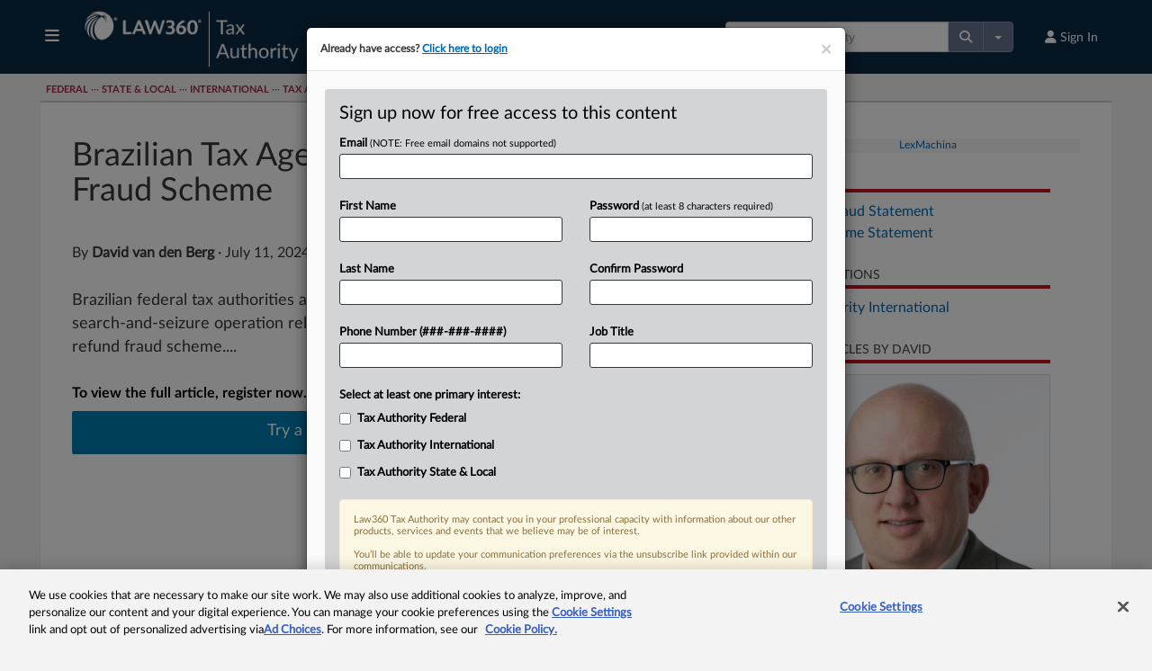

--- FILE ---
content_type: text/javascript
request_url: https://static.law360news.com/assets/www/article_sidebar-f29186bbd2a702903c671f04d51c66c8b2726f64e220eef9c55c09d7af5964cd.js
body_size: 3388
content:
var podcast_image_path=AssetHost+"/images/pro-say-logo-300.png",promo_article_container=$("#promotional_article"),trending_articles_container=$("#trending_articles"),article='<div class="promo-article" style="margin-bottom: 30px;">',prosay='<div class="in-depth-story" style="border: 1px solid #d2d4d5; margin-top:30px;">',trending='<div id="popular_articles" class="popular_articles">';$.ajax({type:"GET",url:"/articles/"+ArticleID+"/promotional_article",success:function(a){a.legacy_id&&""!==a.legacy_id?a.legacy_id!=ArticleID?(a.image_path&&""!==a.image_path&&(article+='<a href="/articles/'+a.legacy_id+'?promo_article=1">',article+='<img src="'+ArticlesCDN+"/"+a.image_path+'" align="left" width="100%" border="0" class="img-responsive promo-img" />',article+="</a>"),article+='<div class="headline-text">',article+='<a href="/articles/'+a.legacy_id+'?promo_article=1" class="url entry-title-ts">',article+=a.headline,article+="</a>",article+="</div>",article+='<p class="summary">',article+=a.summary,article+="</p>",article+="</div>",promo_article_container.html(article)):(prosay+='<a href="/podcasts?podcast_article_promo=1">',prosay+='<img src="'+podcast_image_path+'" width="100%" class="img-responsive" alt="Law360 Pro Say Podcast" border="0" style="float:none;" />',prosay+="</a>",prosay+="<br />",prosay+='<div class="hero-summary">',prosay+="Check out Law360's podcast, Pro Say, which offers a weekly recap of both the biggest stories and hidden gems from the world of law.",prosay+="</div>",prosay+='<div class="read-all">',prosay+='<a href="/podcasts?podcast_article_promo=1" title="Listen To Our Latest Pro Say Podcast" class="btn btn-primary btn-block">Listen To Our Latest</a>',prosay+="</div>",prosay+="</div>",promo_article_container.html(prosay)):(prosay+='<a href="/podcasts?podcast_article_promo=1">',prosay+='<img src="'+podcast_image_path+'" align="left" width="100%" class="img-responsive" alt="Law360 Pro Say Podcast" border="0" style="float:none;" />',prosay+="</a>",prosay+="<br />",prosay+='<div class="hero-summary">',prosay+="Check out Law360's podcast, Pro Say, which offers a weekly recap of both the biggest stories and hidden gems from the world of law.",prosay+="</div>",prosay+='<div class="read-all">',prosay+='<a href="/podcasts?podcast_article_promo=1" title="Listen To Our Latest Pro Say Podcast" class="btn btn-primary btn-block">Listen To Our Latest</a>',prosay+="</div>",prosay+="</div>",promo_article_container.html(prosay))},error:function(){promo_article_container.html("")}}),$.ajax({type:"GET",url:"/articles/"+ArticleID+"/trending_articles?section="+encodeURIComponent(SectionName),success:function(a){if(a.section&&a.articles.length>0){for(trending+="<h4>Top 10 trending in "+a.section+"</h4>",trending+="<ul>",i=0;i<10;i++)trending+='<li class="hnews hentry">',trending+='<span class="index">'+(i+1)+"</span>",trending+='<a href="/articles/'+a.articles[i].legacy_id+'?sidebar=true" class="url entry-title">'+a.articles[i].headline+"</a>",trending+="</li>";trending+="</ul>",trending+="</div>",trending_articles_container.html(trending)}else trending_articles_container.html("")},error:function(){trending_articles_container.html("")}}),$(document).off("click",".track").on("click",".track",(function(a){a.preventDefault(),$.ajax({type:"POST",url:$(this).attr("href"),data:{},dataType:"json",complete:function(a){const r=JSON.parse(a.responseText);"law360"===r.brand.umbrella_key?window.location.href="/account/alerts":window.location.href=`/${r.brand.umbrella_key.replace(/_/g,"-")}/account/alerts`}})}));